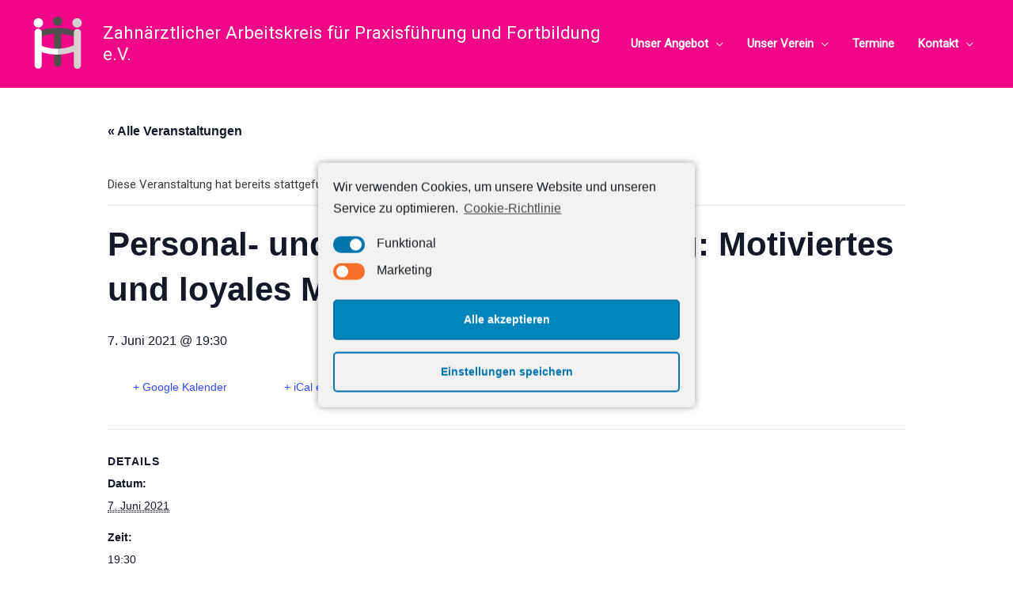

--- FILE ---
content_type: text/css
request_url: https://zapf.org/wp-content/uploads/custom-css-js/428.css?v=6215
body_size: 267
content:
/******* Do not edit this file *******
Simple Custom CSS and JS - by Silkypress.com
Saved: Apr 17 2021 | 13:12:55 */
.site-title a, .site-title a:focus, .site-title a:hover, .site-title a:visited {
    color: #ffffff;
}
@media (min-width:960px) {
/* #ast-desktop-header {
	z-index: 50000;
	position: fixed;
	top: 0;
    width: 100%;
} */

.elementor {

	min-height: 926px;
}	
	
.site-header + .site-content {
/*	padding-top: 115px; */
}

.site-title {
  font-size:1.5rem;
 }

.site-title a {
  color:#ffffff;
}
.site-title a, .site-title a:focus, .site-title a:hover, .site-title a:visited {
  color:#ffffff;
}
.main-header-menu a {
  font-weight:600;
  color:#ffffff;
}

.main-header-menu .sub-menu a {
  color:#000000;
}
}